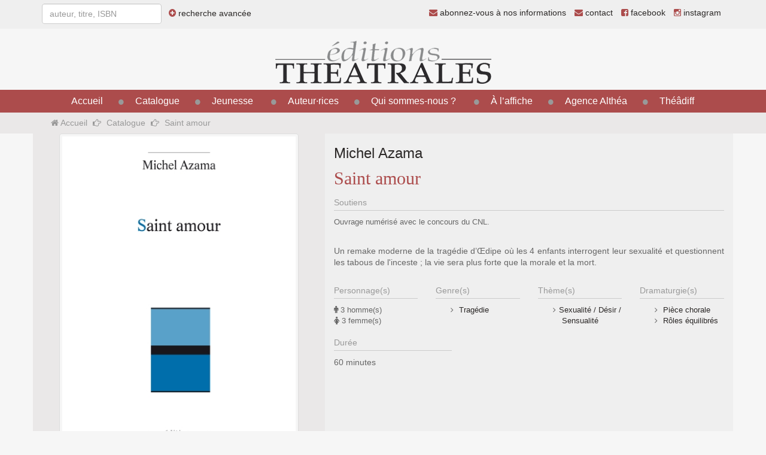

--- FILE ---
content_type: text/html;charset=UTF-8
request_url: https://www.editionstheatrales.fr/livres/saint-amour-552e409429671-1264.html
body_size: 3044
content:
<!DOCTYPE HTML>
<html lang="fr-FR">
<head>
<meta content="text/html; charset=UTF-8" http-equiv="content-type"/>
<title>Saint amour</title>
<link type="text/css" href="/static/css/template.css?refresh=v6" rel="stylesheet" />

<link type="text/css" href="/static/jelix/design/jform.css?refresh=v6" rel="stylesheet" />

<script type="text/javascript" src="/static/js/src/jquery/jquery.min.js" ></script>
<script type="text/javascript" src="https://maxcdn.bootstrapcdn.com/bootstrap/3.3.1/js/bootstrap.min.js" ></script>
<script type="text/javascript" src="/static/js/src/select2/select2.min.js" ></script>
<script type="text/javascript" src="/static/js/src/typeahead/typeahead.js" ></script>
<script type="text/javascript" src="/static/js/src/matomo.js" ></script>
<script type="text/javascript">
// <![CDATA[
 url_book_search = '/search/book';
url_text_search = '/search/text';
url_person_search = '/search/person';
// ]]>
</script>
<meta http-equiv="X-UA-Compatible" content="IE=edge">
<meta name="viewport" content="width=device-width, initial-scale=1">
<!--[if lt IE 9]>
  <script src="https://oss.maxcdn.com/html5shiv/3.7.2/html5shiv.min.js"></script>
  <script src="https://oss.maxcdn.com/respond/1.4.2/respond.min.js"></script>
<![endif]--></head><body >
    <div class="visible-xs visible-sm menu-mobile">
    <div class="container">
        <button type="button" class="btn btn-primary" data-toggle="collapse" data-target="#menu-principal-mobile"><i class="fa fa-bars fa-lg"></i> Menu</button>
        <a href="/catalogue/recherche.html" class="btn btn-primary"><i class="fa fa-search fa-lg"></i></a>
        <a href="https://www.facebook.com/editions.theatrales" class="btn btn-primary"><i class="fa fa-facebook fa-lg"></i></a>
        <a href="https://www.instagram.com/editionstheatrales" class="btn btn-primary"><i class="fa fa-instagram"></i></a></li>
        <a href="/contact.html" class="btn btn-primary"><i class="fa fa-envelope fa-lg"></i></a>
        <div class="collapse" id="menu-principal-mobile">
            <ul id="menu-principal-mobile" class="list-group">
                <li class="list-group-item"><a href="/">Accueil</a></li>
                                                            
                                                            <li class="list-group-item"><a href="/catalogue/">Catalogue</a></li>
                                                                                                                                                                <li class="list-group-item"><a href="#" data-toggle="dropdown">Jeunesse</a>
                                <ul>
                                    <li><a href="/catalogue-jeunesse/">Catalogue jeunesse</a></li>
                                    <li><a href="/pedagogique/">Espace pédagogique</a></li>
                                </ul>
                            </li>
                                                                                                        
                                                            <li class="list-group-item"><a href="/auteurs/">Auteur·rices</a></li>
                                                                                                                                                                                                <li class="list-group-item"><a href="#" data-toggle="dropdown">Qui sommes-nous ?</a>
                                    <ul>
                                                                                                                                     <li><a href="/page/la-maison-5.html">La maison</a></li>
                                                                                            <li><a href="/page/equipe-6.html">L'équipe</a></li>
                                                                                                                        </ul>
                                </li>
                                                                                                                                    
                                                            <li class="list-group-item"><a href="/spectacles/">À l’affiche</a></li>
                                                                                                                                    
                                                            <li class="list-group-item"><a href="/agence-althea.html">Agence Althéa</a></li>
                                                                                                                                                                                                <li class="list-group-item"><a href="#" data-toggle="dropdown">Théâdiff</a>
                                    <ul>
                                         
                                            <li><a href="/theadiff/libraires.html">Espace libraires</a></li>
                                            <li><a href="/theadiff/mediatheques.html">Espace médiathèques</a></li>
                                                                            </ul>
                                </li>
                                                                                                                                    
                                                                                                        <li class="list-group-item"><a href="/lettres-informations.html"><i class="fa fa-envelope other-link"></i> abonnez-vous à nos informations</a></li>
            </ul>
        </div>
    </div>
</div>

<div class="toplink visible-md visible-lg">
    <div class="container">
        <div class="pull-left">
            <form role="form" class="form-inline form-search">
                <input type="text" class="form-control" id="query" placeholder="auteur, titre, ISBN">
                <span class="advanced-search">
                    <a href="/catalogue/recherche.html"><i class="fa fa-plus-circle other-link"></i> recherche avancée</a>
                </span>
            </form>
        </div>
        <div class="pull-right">
            <ul class="list-inline">
                <li><a href="/lettres-informations.html"><i class="fa fa-envelope other-link"></i> abonnez-vous à nos informations</a></li>
                <li><a href="/contact.html"><i class="fa fa-envelope other-link"></i> contact</a></li>
                <li><a href="https://www.facebook.com/editions.theatrales"><i class="fa fa-facebook-square other-link"></i> facebook</a></li>
                <li><a href="https://www.instagram.com/editionstheatrales"><i class="fa fa-instagram other-link"></i> instagram</span></a></li>
            </ul>
        </div>
    </div>
</div>

<div class="container">
    <div class="text-center">
        <h1 id="logo" class="text-center"><a href="/"><img src="/static/img/editions-theatrales.png" alt="éditions Théâtrales" /></a></h1>
    </div>
</div>

<div role="navigation" id="navbar-principal-container" class="visible-md visible-lg">
    <div class="container text-center">
        <div id="navbar-principal">
            <ul>
                <li><a href="/">Accueil</a></li>
                                                            
                                                            <li><a href="/catalogue/">Catalogue</a></li>
                                                                                                                                                                <li class="dropdown dropdown-principal"><a href="#" data-toggle="dropdown">Jeunesse</a>
                                <ul class="dropdown-menu" role="menu" aria-labelledby="dLabel">
                                    <li><a href="/catalogue-jeunesse/">Catalogue jeunesse</a></li>
                                    <li><a href="/pedagogique/">Espace pédagogique</a></li>
                                </ul>
                            </li>
                                                                                                        
                                                            <li><a href="/auteurs/">Auteur·rices</a></li>
                                                                                                                                                                                                <li class="dropdown dropdown-principal"><a href="#" data-toggle="dropdown">Qui sommes-nous ?</a>
                                    <ul class="dropdown-menu" role="menu" aria-labelledby="dLabel">
                                                                                                                        <li><a href="/page/la-maison-5.html">La maison</a></li>
                                                                                    <li><a href="/page/equipe-6.html">L'équipe</a></li>
                                                                                                                            <li><a href="/libraires/">Où trouver nos livres</a></li>
                                                                                                                </ul>
                                </li>
                                                                                                                                    
                                                            <li><a href="/spectacles/">À l’affiche</a></li>
                                                                                                                                    
                                                            <li><a href="/agence-althea.html">Agence Althéa</a></li>
                                                                                                                                                                                                <li class="dropdown dropdown-principal"><a href="#" data-toggle="dropdown">Théâdiff</a>
                                    <ul class="dropdown-menu" role="menu" aria-labelledby="dLabel">
                                    
                                        <li><a href="/theadiff/libraires.html">Espace libraires</a></li>
                                        <li><a href="/theadiff/mediatheques.html">Espace médiathèques</a></li>
                                                                        </ul>
                                </li>
                                                                                                                                    
                                                                                                    </ul>
        </div>
    </div>
</div>

<div class="breadcrumb-container visible-md visible-lg">
    <div class="container">
        <ol class="breadcrumb">
          <li><a href="/"><i class="fa fa-home"></i> Accueil</a></li>
                              
          <li><a href="/catalogue/">Catalogue</a></li>
          
                                <li class="active">Saint amour</li>
          
                            </ol>
    </div>
</div>

<div class="container container-principal">
    <div class="row equal">

    <div class="col-md-5 book-column equal-col">

        <div class="book-image text-center">
                            <img width="400" class="img-thumbnail" src="http://www.editionstheatrales.fr/cache/images/./images/book/saint-amour-552E409429671-552e4094296b2.jpg.cache/435eb5f18f38fb9908b7bbe62b78b1d2.jpg" alt=""/>                    </div>

                    <div class="book-pdf text-center">
                <a href="/files/bookfiles/saint-amour-extrait-5ced4504cb5e8.pdf" class="btn btn-info" target="_blank"><i class="fa fa-file-text-o"></i> lire un extrait</a>
            </div>
        

        

        
        
                    <div class="book-line">
                <i class="fa fa-info-circle"></i>
                <span class="color-darker"><strong>Ce livre est disponible uniquement en version numérique</strong></span>
            </div>
        
        
                                                                                    <div class="book-line">
                        <i class="fa fa-book"></i>
                        <span class="color-darker"><strong>Édition numérique PDF et ePub (2015)</strong></span>
                        <a href="https://www.7switch.com/fr/ebook/9782842605759/saint-amour" target="_blank" class="btn btn-xs btn-success book-price">6,99 &euro;</a>
                        
                            <a href="https://www.7switch.com/fr/ebook/9782842605759/saint-amour" target="_blank">acheter en ligne</a>
                        
                    </div>
                    <div class="book-details">
                        <ul class="list-withstyle">
                                                        <li>ISBN 978-2-84260-575-9</li>                                                            <li>Collection : <a href="/collections/repertoire-contemporain-3.html">Répertoire contemporain</a></li>
                                                    </ul>
                    </div>
                                    
                                                        <div class="book-line">
                        <i class="fa fa-book"></i> Présent également dans d'autres livres
                    </div>
                    <div class="book-details">
                        <ul class="list-withstyle">
                                                            
                                                    </ul>
                    </div>
                                    

                    <div class="book-update text-muted">
                <i class="fa fa-history"></i>
                fiche modifiée le 26/04/2017
            </div>
        
    </div>

    <div class="col-md-7 book-content equal-col">

                    <h3 class="book-authors">
                <ul class="list-withcomma">
                                                                                                        <li><a href="/auteurs/michel-azama-5.html">Michel                                        Azama</a></li>
                            
                                                            </ul>
            </h3>
        
        <h2 class="book-title">
            Saint amour
                    </h2>

        
                            
        

        
        
        
        
        <div class="row">

            
            
            
            
        </div>
        <div class="row">

            
        </div>

        <div class="row">

                            <div class="col-md-12 book-infos-simple">

                                            <h5 class="book-infos-title">Soutiens</h5>
                        <ul class="book-infos-content list-unstyled">
                                                            <li>Ouvrage numérisé avec le concours du CNL. </li>
                            
                        </ul>
                    
                    
                </div>
            
        </div>

        
                                    <div class="book-texts">
                                                                            <div class="book-text">

                                
                                <div class="book-abstract">
<div style="text-align: justify;">Un remake moderne de la tragédie d’Œdipe o<span class="st">ù</span> les 4 enfants interrogent leur sexualité et questionnent les tabous de l'inceste ; la vie sera plus forte que la morale et la mort.<br>
</div>
</div>

                                
                                
                                
                                
                                <div class="row">

                                                                            <div class="col-md-3 book-infos-simple">
                                            <h5 class="book-infos-title">Personnage(s)</h5>
                                            <ul class="list-unstyled book-infos-content">
                                                <li><i class="fa fa-male"></i> 3 homme(s)</li>                                                <li><i class="fa fa-female"></i> 3 femme(s)</li>                                                                                                                                            </ul>
                                        </div>
                                    
                                                                            <div class="col-md-3 book-infos-simple">
                                            <h5 class="book-infos-title">Genre(s)</h5>
                                            <ul class="list-withstyle book-infos-content">
                                                                                                    <li><a href="/genres/tragedie-5.html">
                                                            Tragédie</a></li>
                                                                                            </ul>
                                        </div>
                                    
                                                                            <div class="col-md-3 book-infos-simple">
                                            <h5 class="book-infos-title">Thème(s)</h5>
                                            <ul class="list-withstyle book-infos-content">
                                                                                                    <li><a href="/themes/sexualite-18.html">Sexualité / Désir / Sensualité </a></li>
                                                                                            </ul>
                                        </div>
                                    
                                                                            <div class="col-md-3 book-infos-simple">
                                            <h5 class="book-infos-title">Dramaturgie(s)</h5>
                                            <ul class="list-withstyle book-infos-content">
                                                                                                    <li><a href="/dramaturgies/piece-chorale-10.html">
                                                            Pièce chorale</a></li>
                                                                                                    <li><a href="/dramaturgies/roles-equilibres-7.html">
                                                            Rôles équilibrés</a></li>
                                                                                            </ul>
                                        </div>
                                    
                                    
                                </div>

                                                                    <div class="row">

                                                                                    <div class="col-md-4 book-infos-simple">
                                                <h5 class="book-infos-title">Durée</h5>
                                                <p>60 minutes</p>
                                            </div>
                                        

                                                                            </div>
                                
                            </div>
                                            </div>
                
                
            </div>

        </div>

</div>

<div class="container text-center footer">
    <hr class="lighter">
    <footer>
        <ul class="list-inline">
            <li><a href="/">&copy; éditions Théâtrales</a></li>
            <li><a href="/page/mentions-legales-7.html">mentions légales</a></li>
            <li><a href="/contact.html">contact</a></li>
            <li><a href="/catalogue/">catalogue</a></li>
            <li><a href="/liens/">liens</a></li>
                        <li><a href="http://www.tanlab.fr">webdesign <i class="fa fa-space-shuttle"></i> tanLab</a></li>
        </ul>
    </footer>
</div>
</body></html>